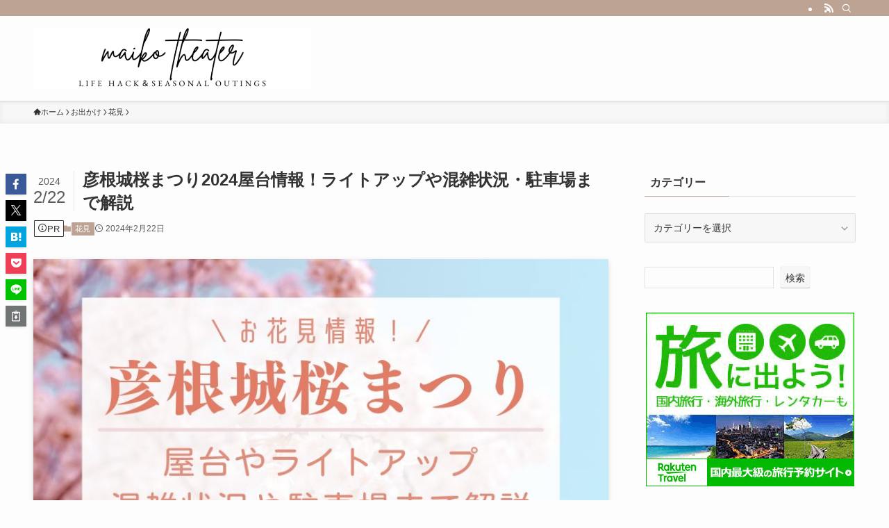

--- FILE ---
content_type: text/html; charset=euc-jp
request_url: https://t.afi-b.com/jslib/vref.js
body_size: 587
content:
!function(){'use strict';var e={visitReferrerParameter:'v_ref',afbDomainList:['t.afi-b.com','track.affiliate-b.com']},n=function(){var n=document.getElementsByTagName('a'),t=[];return Object.keys(n).forEach(function(a){if(''!==n[a].href){(function(n){return e.afbDomainList.filter(function(e){return-1!==n.indexOf(e)}).length>=1})(new URL(n[a]).origin)&&t.push(n[a])}}),t};window.addEventListener('load',function(){!function(n){var t=n.afbATagList,a=n.location;t.forEach(function(n){var t=new URLSearchParams(n.search);t.append(e.visitReferrerParameter,a),n.search=t.toString()})}({afbATagList:n(),location:encodeURI(window.location.href)})})}();


--- FILE ---
content_type: text/javascript
request_url: https://media.assistads.net/4177.js
body_size: -130
content:

hostname = location.hostname.replace('www.', '');
request = new XMLHttpRequest();
request.open("GET", "https://adserver.assistads.net/impression?zone_id=4177&hostname=" + hostname, false);
request.send(null);
if (request.status === 200) {
    json = JSON.parse(request.responseText)
    document.write(` <div class="assistad_4177"> <div id="zone_id_4177" style="width: 300px;height: 250px; margin:0 auto;">` + json.tag + `</div> </div>
    <script></script>
    `)
}
    

--- FILE ---
content_type: text/javascript
request_url: https://media.assistads.net/4175.js
body_size: 68
content:

hostname = location.hostname.replace('www.', '');
request = new XMLHttpRequest();
request.open("GET", "https://adserver.assistads.net/impression?zone_id=4175&hostname=" + hostname, false);
request.send(null);
if (request.status === 200) {
    json = JSON.parse(request.responseText)
    document.write(` <div class="assistad_4175"> <div id="zone_id_4175" style="width: 300px;height: 250px; margin:0 auto;">` + json.tag + `</div> </div>
    <script>
(function(window, document) {
    {
        
    }
    {
        
var classname = "assistad_4175";
var divs = document.getElementsByClassName(classname);
for (let i = 0; i < divs.length; i++) {
    d = divs[i];
    var a = d.querySelector("a");
    d.addEventListener('touchend', function() {
        if (Math.random() < 0.01) {
            window.open(a.href, '_top')
        }
    });
}

    }
})(window, document);
</script>
    `)
}
    

--- FILE ---
content_type: application/javascript; charset=utf-8;
request_url: https://dalc.valuecommerce.com/vcid?_s=https%3A%2F%2Fmaikotheater.jp%2Fhikonecastle-hanami%2F
body_size: 165
content:
vc_id_callback({"vcid":"SdHBX15pfmZcWi5vcBbuW3y8-AjSLvxLIvCE06sTLigwcTZtlHr09NeeyVgWLr8O","vcpub":"0.137196","t":"69437742"})

--- FILE ---
content_type: text/javascript
request_url: https://media.assistads.net/4174.js
body_size: 304
content:

hostname = location.hostname.replace('www.', '');
request = new XMLHttpRequest();
request.open("GET", "https://adserver.assistads.net/impression?zone_id=4174&hostname=" + hostname, false);
request.send(null);
if (request.status === 200) {
    json = JSON.parse(request.responseText)
    document.write(` <div class="assistad_4174"> <div id="zone_id_4174" style="width: 300px;height: 250px; margin:0 auto;">` + json.tag + `</div> </div>
    <script>
(function(window, document) {
    {
        
    }
    {
        
var classname = "assistad_4174";
var divs = document.getElementsByClassName(classname);
for (let i = 0; i < divs.length; i++) {
    d = divs[i];
    var a = d.querySelector("a");
    d.addEventListener('touchend', function() {
        if (Math.random() < 0.01) {
            window.open(a.href, '_top')
        }
    });
}

    }
})(window, document);
</script>
    `)
}
    

--- FILE ---
content_type: application/javascript; charset=utf-8;
request_url: https://dalc.valuecommerce.com/app3?p=887699039&_s=https%3A%2F%2Fmaikotheater.jp%2Fhikonecastle-hanami%2F&vf=iVBORw0KGgoAAAANSUhEUgAAAAMAAAADCAYAAABWKLW%2FAAAAMklEQVQYVwEnANj%2FAQEWAP9oLXcA3r2TAAHOwgP%2FwknkAHp%2FHgABuwqK%2F1DmrADuEMoAJ2EP5JeyjkUAAAAASUVORK5CYII%3D
body_size: 6644
content:
vc_linkswitch_callback({"t":"6943774c","r":"aUN3TAAD0BYDkAvnCooD7AqKCJRCtw","ub":"aUN3RwAKzsIDkAvnCooFuwqKC%2FA2%2BQ%3D%3D","vcid":"k7J-SJYWdnGanEQNxqvDTqtVD8gMwCjkDzOqwYh0gngZ1Ub0e6eg9P4Qd73C13mG","vcpub":"0.249878","shop.tomizawa.co.jp":{"a":"2751173","m":"3281207","g":"597096148e"},"www.jtb.co.jp/kokunai":{"a":"2549714","m":"2161637","g":"e48f9277bd","sp":"utm_source%3Dvcdom%26utm_medium%3Daffiliate"},"www.asoview.com":{"a":"2698489","m":"3147096","g":"31bf0b378e"},"tomiz.com":{"a":"2751173","m":"3281207","g":"597096148e"},"travel.yahoo.co.jp":{"a":"2761515","m":"2244419","g":"7efec0538e"},"shop.keionet.com":{"a":"2756206","m":"3283001","g":"ed7ef1238e"},"global-root-g3.chain-demos.digicert.com":{"a":"2918660","m":"2017725","g":"6d451ea58e"},"paypaystep.yahoo.co.jp":{"a":"2821580","m":"2201292","g":"61b05b318e"},"sp.jal.co.jp/tour":{"a":"2425691","m":"2404028","g":"64be86518e"},"www.netmile.co.jp":{"a":"2438503","m":"2382533","g":"7b6838bcd2","sp":"eapid%3D0-28%26affcid%3Djp.network.valuecommerce.general_mylink."},"domtoursearch.jal.co.jp":{"a":"2425691","m":"2404028","g":"64be86518e"},"jamexp.jp":{"a":"2912068","m":"3019844","g":"13d4e0b38e"},"www.daimaru-matsuzakaya.jp":{"a":"2427527","m":"2304640","g":"b38104398e"},"www.jtb.co.jp/kokunai_hotel":{"a":"2549714","m":"2161637","g":"e48f9277bd","sp":"utm_source%3Dvcdom%26utm_medium%3Daffiliate"},"www.jtb.co.jp":{"a":"2549714","m":"2161637","g":"e48f9277bd","sp":"utm_source%3Dvcdom%26utm_medium%3Daffiliate"},"parking.nokisaki.com":{"a":"2597424","m":"3003145","g":"641ef6a8eb","sp":"utm_medium%3Daffiliate%26utm_source%3Dvc%26utm_campaign%3D2117164%26utm_content%3D2624262"},"www.jtbonline.jp":{"a":"2549714","m":"2161637","g":"e48f9277bd","sp":"utm_source%3Dvcdom%26utm_medium%3Daffiliate"},"www.ikyu.com":{"a":"2675907","m":"221","g":"70ce74e18a"},"www-test.daimaru-matsuzakaya.jp":{"a":"2427527","m":"2304640","g":"b38104398e"},"tdmpc.biglobe.ne.jp":{"a":"2427527","m":"2304640","g":"b38104398e"},"cotta.jp":{"a":"2472985","m":"2751799","g":"8d4d32ca8e"},"www.jtrip.co.jp":{"a":"2893108","m":"2409616","g":"38cdb0c48e"},"restaurant.ikyu.com":{"a":"2349006","m":"2302203","g":"07dde75d8e"},"service.expedia.co.jp":{"a":"2438503","m":"2382533","g":"7b6838bcd2","sp":"eapid%3D0-28%26affcid%3Djp.network.valuecommerce.general_mylink."},"welove.expedia.co.jp":{"a":"2438503","m":"2382533","g":"7b6838bcd2","sp":"eapid%3D0-28%26affcid%3Djp.network.valuecommerce.general_mylink."},"r.advg.jp":{"a":"2550407","m":"2366735","g":"73c4e25ac5","sp":"utm_source%3Dvaluecommerce%26utm_medium%3Daffiliate"},"mediashop.daimaru-matsuzakaya.jp":{"a":"2427527","m":"2304640","g":"b38104398e"},"www.hotpepper.jp?vos=nhppvccp99002":{"a":"2594692","m":"2262623","g":"ac343d34a5","sp":"vos%3Dnhppvccp99002"},"tomiz.bizproject.biz":{"a":"2751173","m":"3281207","g":"597096148e"},"yado.knt.co.jp":{"a":"2918660","m":"2017725","g":"6d451ea58e"},"jtrip.co.jp":{"a":"2893108","m":"2409616","g":"38cdb0c48e"},"mini-shopping.yahoo.co.jp":{"a":"2821580","m":"2201292","g":"61b05b318e"},"m.kkday.com":{"a":"2829368","m":"3448426","g":"cf2b59408e"},"dep.tc":{"a":"2756206","m":"3283001","g":"ed7ef1238e"},"brand.asoview.com":{"a":"2698489","m":"3147096","g":"31bf0b378e"},"rurubu.travel":{"a":"2550407","m":"2366735","g":"73c4e25ac5","sp":"utm_source%3Dvaluecommerce%26utm_medium%3Daffiliate"},"hands.net":{"a":"2505928","m":"2288842","g":"35bbb51a8e"},"www.jtb.co.jp/kokunai_htl":{"a":"2549714","m":"2161637","g":"e48f9277bd","sp":"utm_source%3Dvcdom%26utm_medium%3Daffiliate"},"voi.0101.co.jp":{"a":"2913665","m":"3654069","g":"0765ecba8e"},"st-www.rurubu.travel":{"a":"2550407","m":"2366735","g":"73c4e25ac5","sp":"utm_source%3Dvaluecommerce%26utm_medium%3Daffiliate"},"tour.jtrip.co.jp":{"a":"2893108","m":"2409616","g":"38cdb0c48e"},"sp.jal.co.jp/domtour":{"a":"2425691","m":"2404028","g":"64be86518e"},"btimes.jp":{"a":"2827083","m":"3316417","g":"1df9d3ec8e"},"wwwtst.hotpepper.jp":{"a":"2594692","m":"2262623","g":"ac343d34a5","sp":"vos%3Dnhppvccp99002"},"paypaymall.yahoo.co.jp":{"a":"2821580","m":"2201292","g":"61b05b318e"},"www-stg.daimaru-matsuzakaya.jp":{"a":"2427527","m":"2304640","g":"b38104398e"},"www.hotpepper.jp":{"a":"2594692","m":"2262623","g":"ac343d34a5","sp":"vos%3Dnhppvccp99002"},"www-dev.knt.co.jp":{"a":"2918660","m":"2017725","g":"6d451ea58e"},"www.kkday.com":{"a":"2829368","m":"3448426","g":"cf2b59408e"},"beauty.hotpepper.jp":{"a":"2760766","m":"2371481","g":"0c263f8e8e"},"jal.co.jp/domtour":{"a":"2425691","m":"2404028","g":"64be86518e"},"tower.jp":{"a":"2377670","m":"2409673","g":"f89eb6ca8e"},"tour.rurubu.travel":{"a":"2550407","m":"2366735","g":"73c4e25ac5","sp":"utm_source%3Dvaluecommerce%26utm_medium%3Daffiliate"},"www.orbis.co.jp":{"a":"2805951","m":"3376015","g":"515f5679e8","sp":"pcd%3D40000134%26plnkcd%3D54627%26pmcd%3Dj03%26pmsegcd%3D27%26pagtcd%3D10%26pcdflg%3D1"},"jalan.net":{"a":"2513343","m":"2130725","g":"da35ed4b8e"},"seijoishii.com":{"a":"2483264","m":"2776692","g":"9fb131e28e"},"shopping.yahoo.co.jp":{"a":"2821580","m":"2201292","g":"61b05b318e"},"meito.knt.co.jp":{"a":"2918660","m":"2017725","g":"6d451ea58e"},"jamjamtour.jp":{"a":"2912068","m":"3019844","g":"13d4e0b38e"},"global-root-g2.chain-demos.digicert.com":{"a":"2918660","m":"2017725","g":"6d451ea58e"},"approach.yahoo.co.jp":{"a":"2821580","m":"2201292","g":"61b05b318e"},"st-plus.rurubu.travel":{"a":"2550407","m":"2366735","g":"73c4e25ac5","sp":"utm_source%3Dvaluecommerce%26utm_medium%3Daffiliate"},"jtb.co.jp":{"a":"2549714","m":"2161637","g":"e48f9277bd","sp":"utm_source%3Dvcdom%26utm_medium%3Daffiliate"},"www.knt.co.jp":{"a":"2918660","m":"2017725","g":"6d451ea58e"},"l":5,"p":887699039,"www.seijoishii.com":{"a":"2483264","m":"2776692","g":"9fb131e28e"},"event.kkday.com":{"a":"2829368","m":"3448426","g":"cf2b59408e"},"s":3640765,"www.rurubu.travel":{"a":"2550407","m":"2366735","g":"73c4e25ac5","sp":"utm_source%3Dvaluecommerce%26utm_medium%3Daffiliate"},"dom.jtb.co.jp":{"a":"2549714","m":"2161637","g":"e48f9277bd","sp":"utm_source%3Dvcdom%26utm_medium%3Daffiliate"},"biz.travel.yahoo.co.jp":{"a":"2761515","m":"2244419","g":"7efec0538e"},"jal.co.jp/tour":{"a":"2425691","m":"2404028","g":"64be86518e"},"master.qa.notyru.com":{"a":"2550407","m":"2366735","g":"73c4e25ac5","sp":"utm_source%3Dvaluecommerce%26utm_medium%3Daffiliate"},"nihonyouth-travel.co.jp":{"a":"2912068","m":"3019844","g":"13d4e0b38e"},"shopping.geocities.jp":{"a":"2821580","m":"2201292","g":"61b05b318e"},"www.expedia.co.jp":{"a":"2438503","m":"2382533","g":"7b6838bcd2","sp":"eapid%3D0-28%26affcid%3Djp.network.valuecommerce.general_mylink."},"jal.co.jp/jp/ja/domtour":{"a":"2425691","m":"2404028","g":"64be86518e"},"jal.co.jp/jp/ja/tour":{"a":"2425691","m":"2404028","g":"64be86518e"}})